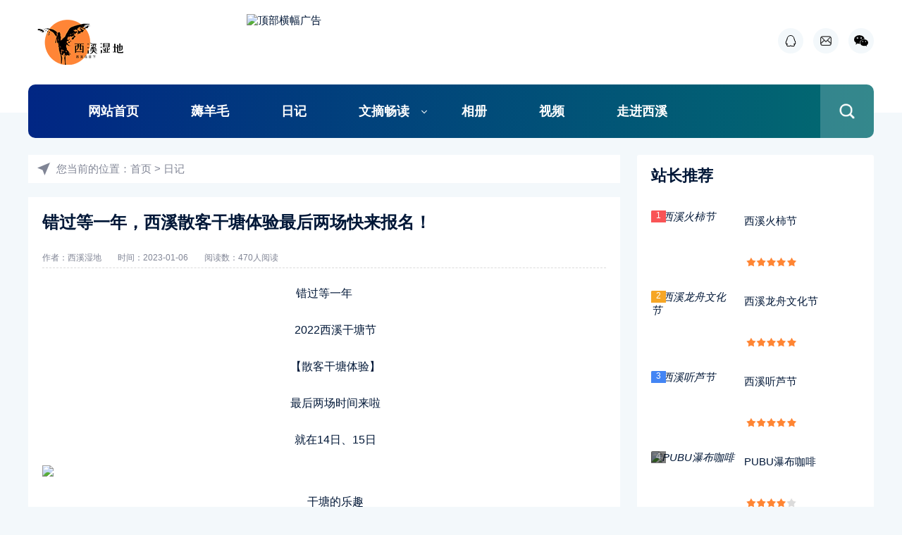

--- FILE ---
content_type: text/html
request_url: http://xixishidi.cn/blog/59.html
body_size: 7246
content:
<!doctype html>
<html>
<head>
<meta charset="utf-8">
<title>错过等一年，西溪散客干塘体验最后两场快来报名！_杭州西溪国家湿地公园</title>
<meta name="keywords" content="西溪,西溪湿地,干塘,活动" />
<meta name="description" content="错过等一年，西溪散客干塘体验最后两场快来报名！" />
<meta name="viewport" content="width=device-width, initial-scale=1.0">
<link href="https://xixishidi.cn/skin/html/css/base.css" rel="stylesheet">
<link href="https://xixishidi.cn/skin/html/css/m.css" rel="stylesheet">
<script src="https://xixishidi.cn/skin/html/js/jquery-3.6.0.min.js" ></script>
<script src="https://xixishidi.cn/skin/html/js/comm.js"></script>
<script type="text/javascript" src="https://xixishidi.cn/e/data/js/ajax.js"></script>
</head>
<body>
<header>
  <div class="box">
    <div class="logo"><a href="https://xixishidi.cn/"><img src="/skin/html/images/logo.png" alt="杭州西溪国家湿地公园"></a></div>
    <div class="ad_top"><a href="http://www.xixiwetland.com.cn/" target="_blank"><img src="/d/file/p/80078bfdeff2d4f0cfc3d039627ff792.jpg" alt="顶部横幅广告"></a></div>
    <div class="contact_icon">
      <ul>
        <li><a href="http://wpa.qq.com/msgrd?v=3&uin=379460664&site=qq&menu=yes"><i class="icon_qq"></i></a></li>
        <!--<li><a href="tel:18649130999" title="电话：18649130999"><i class="icon_tel"></i></a></li>-->
        <li><a href="http://mail.qq.com/cgi-bin/qm_share?t=qm_mailme&email=379460664@qq.com" target="_blank"><i class="icon_email"></i></a></li>
        <li><i class="icon_weixin"><img src="/skin/html/images/wx.png" alt="微信"></i></li>
      </ul>
    </div>
    <div class="clear"></div>
    <nav>
      <ul id="starlist">
        <li><a href="https://xixishidi.cn/">网站首页</a></li>
        <li><a href="https://xixishidi.cn/wool/">薅羊毛</a></li>
        <li><a href="https://xixishidi.cn/blog/">日记</a></li>
        <li class="menu"><a href="https://xixishidi.cn/abstract/">文摘畅读</a>
           <ul class="sub">    
              <li><a href="https://xixishidi.cn/abstract/touch/">世间感动</a></li>
              <li><a href="https://xixishidi.cn/abstract/encourage/">时尚资讯</a></li>
              <li><a href="https://xixishidi.cn/abstract/ambition/">十八而志</a></li>
           </ul><span></span></li>
        <li><a href="https://xixishidi.cn/photos/">相册</a></li>
        <li><a href="https://xixishidi.cn/videos/">视频</a></li>
        <li><a href="https://xixishidi.cn/resume/">走进西溪</a></li>
      </ul>
      <h2 id="mnavh"><span class="navicon"></span></h2>
      <div class="is-search"> <i></i> </div>
      <div class="search-page">
        <div class="search_box">
          <div class="go-left"></div>
          <div class="search">
            <form action="https://xixishidi.cn/e/search/index.php" method="post" name="searchform" id="searchform">
              <input name="keyboard" id="keyboard" class="input_text" value="请输入关键字词" style="color: rgb(153, 153, 153);" onfocus="if(value=='请输入关键字词'){this.style.color='#000';value=''}" onblur="if(value==''){this.style.color='#999';value='请输入关键字词'}" type="text">
              <input name="show" value="title" type="hidden">
              <input name="tempid" value="1" type="hidden">
              <select name="tbname">
                <option value="news">博客</option>
                <option value="photo">相册</option>
                <option value="movie">视频</option>
              </select>
              <input name="Submit" class="input_submit" value="搜索" type="submit">
            </form>
          </div>
        </div>
      </div>
      <!--search end--> 
    </nav>
  </div>
</header>
<div class="ph_margin"></div>
<div class="box">
  <div class="blogs_info_page">
    <div class="weizhi">您当前的位置：<a href="https://xixishidi.cn/">首页</a>&nbsp;>&nbsp;<a href="https://xixishidi.cn/blog/">日记</a></div>
    <article>
      <h1>错过等一年，西溪散客干塘体验最后两场快来报名！</h1>
      <div class="wz_info"> <span>作者：<a href="https://xixishidi.cn/e/action/ListInfo.php?ph=1&mid=1&tempid=2&writer=西溪湿地" target="_blank">西溪湿地</a>
</span><span>时间：2023-01-06</span> <span>阅读数：<script src=https://xixishidi.cn/e/public/ViewClick/?classid=1&id=59&addclick=1></script>人阅读</span></div>
      <div class="content">
<section powered-by="xiumi.us">
<section>
<div style="text-align: center;">错过等一年</div></section></section>
<section powered-by="xiumi.us">
<p style="text-align: center;">2022西溪干塘节</p>
<p style="text-align: center;">【散客干塘体验】</p>
<p style="text-align: center;">最后两场时间来啦</p>
<p style="text-align: center;">就在14日、15日</p></section>
<p powered-by="xiumi.us" style="text-align: center;"><img src="http://www.xixishidi.cn/d/file/p/ed2e8d7dd1b7e38d31a654dbf4ef3317.jpg" /></p>
<section powered-by="xiumi.us">
<p style="text-align: center;">干塘的乐趣</p>
<p style="text-align: center;">体验过的人都知道</p>
<p style="text-align: center;">瞧~</p>
<p style="text-align: center;">就连湿地的鸟儿们都感受着蹭塘儿的快乐</p></section>
<p powered-by="xiumi.us" style="text-align: center;"><img src="http://www.xixishidi.cn/d/file/p/407d4b85dae35c8744792cc328b0ca1d.png" /></p>
<section powered-by="xiumi.us">
<p style="text-align: center;">身穿下水服</p>
<p style="text-align: center;">手拿网兜和大桶</p>
<p style="text-align: center;">朝着鱼塘</p>
<p style="text-align: center;">一脚深一脚浅地向鱼塘里</p>
<p style="text-align: center;">冲冲冲</p>
<p style="text-align: center;">抓抓抓</p></section>
<p powered-by="xiumi.us" style="text-align: center;"><img src="http://www.xixishidi.cn/d/file/p/e75eba42d5adb5d34adbff9cd71ade30.jpg" /></p>
<section powered-by="xiumi.us">
<p style="text-align: center;">抱着自己抓获的鱼</p>
<p style="text-align: center;">向大家展（xu&agrave;n）示（y&agrave;o）</p>
<p style="text-align: center;">收获的快乐</p>
<p style="text-align: center;">感受野趣的生活</p>
<p style="text-align: center;">让你成为圈里最酷的仔</p></section>
<p powered-by="xiumi.us" style="text-align: center;">&nbsp;</p>
<section powered-by="xiumi.us">
<section>
<section powered-by="xiumi.us">
<section>
<section powered-by="xiumi.us">
<section powered-by="xiumi.us">
<section>
<section>
<section powered-by="xiumi.us">
<section powered-by="xiumi.us">
<section>
<section>
<section powered-by="xiumi.us">
<section>
<p style="text-align: center;"><strong>快来</strong></p>
<p style="text-align: center;"><strong>抓鱼啦</strong></p></section></section></section></section></section></section></section></section></section></section>
<section powered-by="xiumi.us">
<section>
<section powered-by="xiumi.us">
<section>
<div style="text-align: center;"><img src="http://www.xixishidi.cn/d/file/p/153c93cf0625493ebb87a4a982a9403f.png" /></div></section></section></section></section></section></section></section></section>
<section powered-by="xiumi.us">
<section>
<p style="text-align: center;"><strong>散客干塘体验</strong></p>
<p style="text-align: center;">￥128元</p></section>
<section>
<section powered-by="xiumi.us">
<p style="text-align: center;">&nbsp;</p>
<p style="text-align: center;"><strong>1成人下塘</strong></p>
<p style="text-align: center;">（景区提供下水服一套，捞鱼工具，5斤鱼左右）</p>
<p style="text-align: center;">1月体验时间</p>
<p style="text-align: center;">1月14日、15日</p>
<p style="text-align: center;">2023年1月1日-3月31日景区实行免门票政策</p>
<p style="text-align: center;">干塘随行人员请自行在西溪湿地公众号</p>
<p style="text-align: center;">预约西溪免费门票入园</p></section>
<p powered-by="xiumi.us" style="text-align: center;"><img src="http://www.xixishidi.cn/d/file/p/0597037bdfbda46d0bc734bdcdf759e8.jpg" /></p>
<section powered-by="xiumi.us">
<p style="text-align: center;">体验通道</p>
<p style="text-align: center;">使用&ldquo;支付宝、淘宝、飞猪旅行&rdquo;APP</p>
<p style="text-align: center;">扫一扫下方二维码</p>
<p style="text-align: center;">即可购票</p>
<p style="text-align: center;"><img src="http://www.xixishidi.cn/d/file/p/7b0528907a93205181c9f6cb999ffb20.png" /></p></section></section></section>
<section powered-by="xiumi.us">
<p style="text-align: center;">快来报名体验吧</p>
<p style="text-align: center;">&nbsp;</p></section>
<section powered-by="xiumi.us">
<section>
<p style="text-align: center;"><strong>&nbsp;西溪鱼市&nbsp;</strong></p></section>
<section>
<div style="text-align: center;">&nbsp;</div></section></section>
<section powered-by="xiumi.us">
<p style="text-align: center;">河渚街口开设的<strong>西溪鱼市</strong></p>
<p style="text-align: center;">进入倒计时啦</p>
<p style="text-align: center;">本周末及下个周末</p>
<p style="text-align: center;">（1月7、8、14、15日）</p>
<p style="text-align: center;">来西溪还能逛一逛</p>
<p style="text-align: center;">西溪鱼市哦</p>
<p style="text-align: center;">快来把活蹦乱跳的西溪河鲜</p>
<p style="text-align: center;">带回家吧</p></section>
<p powered-by="xiumi.us" style="text-align: center;"><img src="http://www.xixishidi.cn/d/file/p/b7b98c3f814f3601ae192f0f33f2f8d5.png" /></p>
<section powered-by="xiumi.us">
<p style="text-align: center;">注意咯</p>
<p style="text-align: center;">西溪鱼市</p>
<p style="text-align: center;">干塘节期间周末11：00起售</p>
<p style="text-align: center;">售完为止</p></section>      </div>
      <div class="diggit"> <a href="JavaScript:makeRequest('https://xixishidi.cn/e/public/digg/?classid=1&id=59&dotop=1&doajax=1&ajaxarea=diggnum','EchoReturnedText','GET','');">很赞哦！ (<b id="diggnum"><script type="text/javascript" src="https://xixishidi.cn/e/public/ViewClick/?classid=1&id=59&down=5"></script></b>)</a> </div>
      <div class="share"><span>分享到：</span>
        <div class="bdsharebuttonbox bdshare-button-style0-16" data-bd-bind="1620626498424"> <a title="分享到QQ好友" href="#" class="bds_sqq" data-cmd="sqq"></a> <a title="分享到微信" href="#" class="bds_weixin" data-cmd="weixin"></a> <a title="分享到QQ空间" href="#" class="bds_qzone" data-cmd="qzone"></a> <a title="分享到新浪微博" href="#" class="bds_tsina" data-cmd="tsina"></a> <a href="#" class="bds_more" data-cmd="more"></a> </div>
<script>window._bd_share_config={"common":{"bdSnsKey":{"tsina":""},"bdText":"","bdMini":"2","bdMiniList":["qzone","tsina","weixin","tqq","tieba","douban"],"bdPic":"","bdStyle":"0","bdSize":"16"},"share":{}};with(document)0[(getElementsByTagName('head')[0]||body).appendChild(createElement('script')).src='https://xixishidi.cn/static/api/js/share.js?v=89860593.js?cdnversion='+~(-new Date()/36e5)];</script>       
</div>
      <div class="wz_zhuanzai">
        <p>本站所有文章、数据、图片均来自互联网,一切版权均归源网站或源作者所有。</p>
        <p>如果侵犯了你的权益请来信告知我们删除。邮箱：<a href="http://mail.qq.com/cgi-bin/qm_share?t=qm_mailme&amp;email=dacesmiling@qq.com" target="_blank">379460664@qq.com</a></p>
      </div>
      <div class="tags">标签：<a href="https://xixishidi.cn/e/tags/?tagname=%E8%A5%BF%E6%BA%AA" target="_blank">西溪</a> &nbsp; <a href="https://xixishidi.cn/e/tags/?tagname=%E8%A5%BF%E6%BA%AA%E6%B9%BF%E5%9C%B0" target="_blank">西溪湿地</a> &nbsp; <a href="https://xixishidi.cn/e/tags/?tagname=%E5%B9%B2%E5%A1%98" target="_blank">干塘</a> &nbsp; <a href="https://xixishidi.cn/e/tags/?tagname=%E6%B4%BB%E5%8A%A8" target="_blank">活动</a></div>
      <div class="info-pre-next">
        <p>上一篇:<a href="https://xixishidi.cn/blog/58.html">今日小寒｜月初寒尚小，西溪遇暖意</a>
</p>
      <p>下一篇:<a href="http://xixishidi.cn/blog/62.html">这个冬日来西溪感受《诗经·蒹葭》的诗意生活</a>
 
</p>
      </div>
    </article>
    <div class="designer">
      <section><i><img src="/skin/html/images/tx.png" alt="微信"></i>
        <h3>西溪湿地</h3>
        <p>当你还撑不起你的梦想时，就要去奋斗。如果缘分安排我们相遇，请不要让她擦肩而过。我们一起奋斗！</p>
      </section>
      <span><img src="/skin/html/images/wx.png" alt="微信"></span></div>
<div class="ad"><a href="https://www.aliyun.com/minisite/goods?userCode=l1qstn8f"><img src="/skin/html/images/ad3.jpg" alt="阿里云"></a></div>
    <div class="wz_love">
      <h2 class="h_title">猜你喜欢</h2>
      <ul>
        <li><a href="https://xixishidi.cn/blog/104.html" target="_blank"> <i><img src="/d/file/p/911f1d8dc73dd08a956131d54832fb74.jpg" alt="西湖景区开启春季旅游旺季，本周末停车收费有变化！绿色出行攻略请收好"></i>
          <h2>西湖景区开启春季旅游旺季，本周末停车收费有变化！绿色出行攻略请收好</h2>
          <span>2023-03-15</span> </a></li>
        <li><a href="https://xixishidi.cn/blog/241.html" target="_blank"> <i><img src="/d/file/p/464de9537fcf37c9bcc5b19f22808dcd.png" alt="西湖龙井茶要怎么保存，你知道吗？"></i>
          <h2>西湖龙井茶要怎么保存，你知道吗？</h2>
          <span>2024-04-02</span> </a></li>
        <li><a href="https://xixishidi.cn/abstract/encourage/300.html" target="_blank"> <i><img src="/d/file/p/eff0e4c2275010f1c80eb111b9ab7a5a.gif" alt="马思纯、欧阳娜娜手把手教你玩转运动风"></i>
          <h2>马思纯、欧阳娜娜手把手教你玩转运动风</h2>
          <span>2024-08-05</span> </a></li>
        <li><a href="https://xixishidi.cn/blog/257.html" target="_blank"> <i><img src="/d/file/p/36d0d523a7a320dbdb364489de95b2e9.png" alt="西湖边500多岁的最美古树迎来赏花期！花期不长，这几个赏花点别错过！"></i>
          <h2>西湖边500多岁的最美古树迎来赏花期！花期不长，这几个赏花点别错过！</h2>
          <span>2024-04-16</span> </a></li>
        <li><a href="https://xixishidi.cn/abstract/encourage/450.html" target="_blank"> <i><img src="/d/file/p/67fd822fb03e8d353f54a12601f75cd3.gif" alt="美上热搜的蓝色系穿搭，好适合夏天！"></i>
          <h2>美上热搜的蓝色系穿搭，好适合夏天！</h2>
          <span>2025-07-14</span> </a></li>
        <li><a href="https://xixishidi.cn/blog/356.html" target="_blank"> <i><img src="/d/file/p/5249ae3c4d1de2cf19f6dfa15ecbec7e.png" alt="都在等! 西湖边“绝美”风景，只在这一刻"></i>
          <h2>都在等! 西湖边“绝美”风景，只在这一刻</h2>
          <span>2024-11-21</span> </a></li>
      </ul>
    </div>
<!-- 评论 开始 -->
<div class="pinglun">
<div class="pl-520am" data-id="59" data-classid="1" data-showhot="0"></div>
<script type="text/javascript" src="https://xixishidi.cn/e/extend/lgyPl/api.js"></script>
</div>
<!-- 评论 结束 -->
  </div>
  <aside class="rbox">
    <div class="isgood_news">
      <h2 class="h_title">站长推荐</h2>
      <ul>
        <li><a href="https://xixishidi.cn/blog/481.html" title="西溪火柿节" target="_blank"> <i><img src="/d/file/p/f36d64657e021366b8ef06e3964b22d9.jpg" alt="西溪火柿节"></i><em>1</em>
          <p>西溪火柿节</p>
          <span class="star5"></span> </a></li>
        <li><a href="https://xixishidi.cn/blog/474.html" title="西溪龙舟文化节" target="_blank"> <i><img src="/d/file/p/3915fceaefe17f319c112b77ac2ade21.jpg" alt="西溪龙舟文化节"></i><em>2</em>
          <p>西溪龙舟文化节</p>
          <span class="star5"></span> </a></li>
        <li><a href="https://xixishidi.cn/blog/482.html" title="西溪听芦节" target="_blank"> <i><img src="/d/file/p/aa1ec0e3c60c5684d8bf6b72225111b7.jpg" alt="西溪听芦节"></i><em>3</em>
          <p>西溪听芦节</p>
          <span class="star5"></span> </a></li>
        <li><a href="https://xixishidi.cn/blog/486.html" title="PUBU瀑布咖啡" target="_blank"> <i><img src="/d/file/p/b17b848f2246bad21b1909e0d7e7bf84.png" alt="PUBU瀑布咖啡"></i><em>4</em>
          <p>PUBU瀑布咖啡</p>
          <span class="star4"></span> </a></li>
        <li><a href="http://xixishidi.cn/blog/62.html" title="这个冬日来西溪感受《诗经·蒹葭》的诗意生活" target="_blank"> <i><img src="/d/file/p/b3d156456b1b6ef54acc85057f90a57c.jpg" alt="这个冬日来西溪感受《诗经·蒹葭》的诗意生活"></i><em>5</em>
          <p>这个冬日来西溪感受《诗经·蒹葭》的诗意生活</p>
          <span class="star4"></span> </a></li>
        <li><a href="https://xixishidi.cn/blog/117.html" title="水韵西溪" target="_blank"> <i><img src="/d/file/p/5399cf06139655fae01f0904da32ecca.jpg" alt="水韵西溪"></i><em>6</em>
          <p>水韵西溪</p>
          <span class="star3"></span> </a></li>
      </ul>
    </div>
<div class="ad_r"><a href="/blog/474.html"><img src="/d/file/p/0048f6b83c886a0deac065bf9bfab9ce.jpg" alt="《初见》个人博客模板"></a></div>
    <div class="hot_news">
      <h2 class="h_title">人气点击</h2>
      <ol start="1">
        <li><a href="https://xixishidi.cn/blog/474.html" title="西溪龙舟文化节" target="_blank">
          <p>西溪龙舟文化节</p>
          </a><span>4571</span></li>
        <li><a href="https://xixishidi.cn/blog/481.html" title="西溪火柿节" target="_blank">
          <p>西溪火柿节</p>
          </a><span>4359</span></li>
        <li><a href="https://xixishidi.cn/blog/482.html" title="西溪听芦节" target="_blank">
          <p>西溪听芦节</p>
          </a><span>3860</span></li>
        <li><a href="https://xixishidi.cn/blog/486.html" title="PUBU瀑布咖啡" target="_blank">
          <p>PUBU瀑布咖啡</p>
          </a><span>3468</span></li>
        <li><a href="https://xixishidi.cn/blog/93.html" title="一杯真正西湖龙井茶的修养" target="_blank">
          <p>一杯真正西湖龙井茶的修养</p>
          </a><span>3294</span></li>
        <li><a href="https://xixishidi.cn/blog/82.html" title="西湖残荷进入收割季" target="_blank">
          <p>西湖残荷进入收割季</p>
          </a><span>2031</span></li>
        <li><a href="https://xixishidi.cn/blog/79.html" title="一方和谐共享的绿色空间" target="_blank">
          <p>一方和谐共享的绿色空间</p>
          </a><span>1968</span></li>
        <li><a href="https://xixishidi.cn/blog/101.html" title="西湖环线本周六开通！首次连通南北线热门景点" target="_blank">
          <p>西湖环线本周六开通！首次连通南北线热门景点</p>
          </a><span>1903</span></li>
        <li><a href="https://xixishidi.cn/blog/64.html" title="心无尘嚣，从容日常" target="_blank">
          <p>心无尘嚣，从容日常</p>
          </a><span>1784</span></li>
        <li><a href="http://xixishidi.cn/blog/57.html" title="西溪湿地免门票3个月" target="_blank">
          <p>西溪湿地免门票3个月</p>
          </a><span>1578</span></li>
      </ol>
    </div>
   <div class="ad_r"><a href="/blog/482.html"><img src="/d/file/p/01e9dc70c159c81fe23bd3b2d80f445d.jpg" alt="个人博客模板"></a></div>
       <div class="tagsclous">
      <h2 class="h_title">标签云</h2>
      <ul>
        <a href="https://xixishidi.cn/e/tags/?tagname=%E6%97%A7%E5%B7%B7%E6%96%B0%E7%94%9F" target="_blank">旧巷新生</a> <a href="https://xixishidi.cn/e/tags/?tagname=%E6%AF%9B%E8%A1%A3" target="_blank">毛衣</a> <a href="https://xixishidi.cn/e/tags/?tagname=%E6%B8%A9%E6%9F%94" target="_blank">温柔</a> <a href="https://xixishidi.cn/e/tags/?tagname=%E8%87%AA%E7%84%B6" target="_blank">自然</a> <a href="https://xixishidi.cn/e/tags/?tagname=%E8%A5%BF%E6%B9%96%E6%B8%B8%E8%88%B9" target="_blank">西湖游船</a> <a href="https://xixishidi.cn/e/tags/?tagname=%E5%A4%8F%E5%A1%94" target="_blank">夏塔</a> <a href="https://xixishidi.cn/e/tags/?tagname=%E8%B5%B5%E4%B8%8E%E7%AD%B9" target="_blank">赵与筹</a> <a href="https://xixishidi.cn/e/tags/?tagname=%E8%8B%97%E6%9C%8D" target="_blank">苗服</a> <a href="https://xixishidi.cn/e/tags/?tagname=%E6%A3%AE%E6%9E%97" target="_blank">森林</a> <a href="https://xixishidi.cn/e/tags/?tagname=%E5%B0%8F%E7%B1%B3su7" target="_blank">小米su7</a> <a href="https://xixishidi.cn/e/tags/?tagname=%E6%9D%8E%E4%BF%AE%E7%BC%98" target="_blank">李修缘</a> <a href="https://xixishidi.cn/e/tags/?tagname=%E6%9A%B4%E8%B5%B0" target="_blank">暴走</a> <a href="https://xixishidi.cn/e/tags/?tagname=%E5%8E%BB%E6%9C%89%E9%A3%8E%E7%9A%84%E5%9C%B0%E6%96%B9" target="_blank">去有风的地方</a> <a href="https://xixishidi.cn/e/tags/?tagname=%E6%99%AE%E6%8B%89%E6%A1%91" target="_blank">普拉桑</a> <a href="https://xixishidi.cn/e/tags/?tagname=123" target="_blank">123</a>      </ul>
    </div>
       <div class="emial_box">
      <p>您可以通过以下方式联系我们</p>
      <p>（<b>提议</b>、<b>投诉</b>、<b>合作</b>推荐此方式）</p>
      <p>发送邮件Email到</p>
      <p><a href="http://mail.qq.com/cgi-bin/qm_share?t=qm_mailme&email=476847113@qq.com" target="_blank">379460664@qq.com</a></p>
    </div>
  </aside>
  <div class="clear"></div>
</div>
<footer>
  <div class="box">
    <ul class="footer_nav">
      <li><a href="https://xixishidi.cn/sitemap.xml" target="_blank">网站地图</a></li>
      <li><a href="https://xixishidi.cn/all/" target="_blank">所有文章</a></li>
      <li><a href="https://xixishidi.cn/tags/" target="_blank">标签合集</a></li>
      <li><a href="/" target="_blank">访问统计</a></li>
    </ul>
    <div class="guanzhu_img">
       <i><img src="/skin/html/images/wx.png" alt="微信">微信号</i> 
       <i><img src="/skin/html/images/wxgzh.jpg" alt="微信公众号">微信公众号</i>
    </div>
    <div class="copyright">
     <!--     <p>西溪湿地 版权所有 </p>-->
      <p>Copyright © <a href="http:s//www.xixishidi.com" target="_blank">www.xixishidi.com</a> All Rights Reserved.</p>
      <p>备案号：<a href="https://beian.miit.gov.cn/" target="_blank">浙ICP备17012525号</a>
    </div>
  </div>
</footer>
<a href="#" title="返回顶部" class="icon-top"></a>
<script>
var _hmt = _hmt || [];
(function() {
  var hm = document.createElement("script");
  hm.src = "https://hm.baidu.com/hm.js?3174157a1b89804c0fcb2fde3954329b";
  var s = document.getElementsByTagName("script")[0]; 
  s.parentNode.insertBefore(hm, s);
})();
</script>

</body>
</html>


--- FILE ---
content_type: text/html; charset=utf-8
request_url: https://xixishidi.cn/e/public/ViewClick/?classid=1&id=59&addclick=1
body_size: -41
content:
document.write('470');

--- FILE ---
content_type: text/html; charset=utf-8
request_url: https://xixishidi.cn/e/public/ViewClick/?classid=1&id=59&down=5
body_size: -43
content:
document.write('7');

--- FILE ---
content_type: text/css
request_url: https://xixishidi.cn/skin/html/css/base.css
body_size: 9132
content:
@charset "utf-8";
/* CSS Document 
design by www.qingqingblog.com
*/
* { margin: 0; padding: 0 }
body { font: 15px "Microsoft YaHei", Arial, Helvetica, sans-serif; background: #f3f8fb; color: #001737; }
img { border: 0; display: block }
ul, li { list-style: none; }
a { text-decoration: none; color: #001737; }
a:hover { color: #012684; text-decoration: none; }
.clear { clear: both; width: 100%; overflow: hidden; }
.box { width: 1200px; margin: auto; }
/*header*/
header { padding-top: 20px; position: relative; height: 140px; background: #fff; margin-bottom: 60px; }
.logo { float: left }
.ad_top { float: left; margin-left: 100px; width: 550px; height: 80px; overflow: hidden }
.ad_top img { width: 100%; }
/*contact_icon*/
.contact_icon { float: right; margin: 20px 0 0 0; }
.contact_icon ul li { display: inline-block; }
.contact_icon ul li i { width: 36px; height: 36px; border-radius: 100%; display: block; transition: .3s; margin-left: 10px; }
.icon_qq { background: url(../images/icon_qq.png) no-repeat center #f3f8fb }
.icon_tel { background: url(../images/icon_tel.png) no-repeat center #f3f8fb }
.icon_email { background: url(../images/icon_email.png) no-repeat center #f3f8fb }
.icon_weixin { background: url(../images/icon_weixin.png) no-repeat center #f3f8fb; position: relative; cursor: pointer }
.contact_icon ul li i img { position: absolute; top: 36px; right: -54px; display: none; box-shadow: 0px 9px 24px rgb(0 0 0 / 5%); }
.icon_weixin:hover img { display: block; z-index: 9 }
.icon_qq:hover { background: url(../images/icon_qq_b.png) no-repeat center #012684 }
.icon_tel:hover { background: url(../images/icon_tel_b.png) no-repeat center #012684 }
.icon_email:hover { background: url(../images/icon_email_b.png) no-repeat center #012684 }
.icon_weixin:hover { background: url(../images/icon_weixin_b.png) no-repeat center #012684; }
/*nav*/
nav {line-height: 76px;height: 76px;padding-left: 50px;border-radius: 10px;margin-top: 20px;position: relative;background: #012684;background: linear-gradient(90deg, #012684 0%, #026b70 100%)}
#starlist li { position: relative; display: inline-block; font-size: 18px; text-align: center; font-weight: bold; }
#starlist li a { display: block; color: #fff; padding: 0 35px; }
#starlist li:hover a, #starlist ul.sub li a:hover { text-decoration: none }
#starlist ul.sub { position: absolute; border-radius: 0 0 10px 10px; overflow: hidden; left: 0; top: 60px; z-index: 9; width: 130%; line-height: 50px; opacity: 0; transition: all .5s; box-shadow: 0px 5px 9px 1px rgba(144, 161, 180, 0.2); }
#starlist ul.sub li { width: 100%; background: #001737; float: left; font-size: 15px; transition: all .5s }
#starlist ul.sub li a { padding: 0; display: none; width: 100%; color: #f8f8f8; border-bottom: 1px #10264a solid; }
#starlist ul.sub li:last-child a { border: none }
#starlist li:hover ul.sub { opacity: 1; top: 76px; }
#starlist li:hover ul.sub li a { display: block; }
#starlist ul.sub li:hover { padding-left: 5px; }
#starlist li:hover ul.sub:after, #starlist ul.sub li:after, #starlist ul.sub li a:after { display: none; }
.menu:after { content: ""; position: absolute; right: 10px; top: 46%; background: url(../images/jt.png) no-repeat; width: 8px; height: 8px; background-size: 8px; transition: all .5s ease; }
.menu:hover:after { transform: rotate(180deg) }
#mnavh { display: none; width: 40px; height: 40px; text-align: center; }
.navicon { display: block; position: relative; width: 27px; height: 2px; background-color: #012684; margin-top: 20px; float: left; }
.navicon:before, .navicon:after { content: ''; display: block; width: 27px; height: 2px; position: absolute; background: #012684; -webkit-transition-property: margin, -webkit-transform; transition-property: margin, -webkit-transform; transition-property: margin, transform; transition-property: margin, transform, -webkit-transform; -webkit-transition-duration: 300ms; transition-duration: 300ms; }
.navicon:before { margin-top: -8px; }
.navicon:after { margin-top: 8px; }
.open .navicon { background: none }
.open .navicon:before { margin-top: 0; -webkit-transform: rotate(45deg); transform: rotate(45deg); }
.open .navicon:after { margin-top: 0; -webkit-transform: rotate(-45deg); transform: rotate(-45deg); }
.open .navicon:before, .open .navicon:after { content: ''; display: block; width: 28px; height: 2px; position: absolute; background: #727171; }
/*search*/
.search { position: relative; overflow: hidden; }
.search input.input_submit { border: 0; color: #fff; outline: none; position: absolute; top: 0; right: 0; display: block; font-size: 15px; height: 36px; background: #001737; line-height: 36px; cursor: pointer; }
.search input.input_text { border: 0; line-height: 36px; height: 36px; font-size: 14px; outline: none; text-indent: 1em; }
.is-search { position: absolute; right: 0; top: 0; background: url(../images/white_bg.png); cursor: pointer }
.is-search i { display: block; width: 76px; height: 76px; background: url(../images/search.png) no-repeat center; background-size: 24px; }
.search-page { width: 100%; left: 0; background: #ebf0fa; position: absolute; top: 80px; z-index: 8; display: none; border-radius: 5px; }
.search_box { padding: 20px; }
.search-page .search { clear: both; width: 60%; margin: auto; border-radius: 0 5px 5px 0; }
.search-page .search input.input_text { width: 80%; float: left; z-index: 9; }
.search-page .search input.input_submit { width: 20%; }
.search select { border: none; height: 36px; right: 20%; outline: none; z-index: 9; position: absolute; background: #fff; }
.search-page .go-left { background: url(../images/prev_close.png) no-repeat left center; width: 32px; height: 32px; background-size: 32px; position: absolute; right: 20px; top: 10px; }
/*banner*/
.banner img { width: 100%; transition: all .5s }
.banner li { float: left; width: 33.333%; font-size: 18px; }
.banner li a { position: relative; display: block; border-radius: 5px; margin: 0 10px; overflow: hidden }
.banner li a:after { position: absolute; content: ''; width: 100%; height: 100%; left: 0; top: 0; border-radius: 5px; background: linear-gradient( 180deg, rgba(0, 0, 0, 0) 0%, rgba(0, 0, 0, 0) 44.79%, rgba(0, 0, 0, 0.35) 63.54%, #000000 100%); }
.banner li section { position: absolute; width: 100%; left: 0; bottom: 0; color: #fff; z-index: 9; text-align: left; padding: 20px 0 }
.banner li section p { padding: 0 20px 0 30px; margin: 20px 0 0 20px; background: url(../images/fire.png) no-repeat left top; line-height: 26px; overflow: hidden; white-space: nowrap; text-overflow: ellipsis; }
.banner li section span { margin: 0 20px; padding: 5px 10px; background: #FF3A3A; color: #fff; border-radius: 3px; font-size: 14px; line-height: 26px; }
.banner li:nth-child(n) section span { background: #ff9900; }
.banner li:nth-child(2n) section span { background: #FF3A3A; }
.banner li:nth-child(3n) section span { background: #6360ff; }
.banner li section p:hover { opacity: .8 }
.banner li:hover img { transform: scale(1.1) }
/*featured_news*/
.featured_news { margin-top: 40px; width: 70%; float: left }
.featured_nav { margin-bottom: 30px; overflow: hidden; }
.featured_nav h2 { float: left; }
h2.h_title { line-height: 50px; font-size: 22px; }
.featured_nav #tab { border-radius: 120px; padding: 0px 35px; float: right; background: #fff; line-height: 50px }
.featured_nav #tab li { display: inline-block }
.featured_nav #tab li a { display: block; margin: 0 20px; padding: 0 10px; position: relative; }
.featured_nav #tab li a:after { content: ""; position: absolute; width: 0; height: 0; background: #fff; left: 0; bottom: 0; transition: all .5s }
.featured_nav #tab li a:hover, .featured_nav #tab .tab-current a { color: #012684; }
.featured_nav #tab li a:hover:after, .featured_nav #tab .tab-current a:after { width: 100%; height: 3px; background: #012684 }
.featured_news #tab-content section { display: none; }
.featured_news #tab-content section:nth-child(1) { display: block }
/*f_news_pic*/
.f_news_pic { width: 42%; height: 420px; float: left; overflow: hidden; position: relative; border-radius: 5px; }
.f_news_pic:after { background: linear-gradient( 180deg, rgba(0, 0, 0, 0) 0%, rgba(0, 0, 0, 0) 44.79%, rgba(0, 0, 0, 0.35) 63.54%, #000000 100%); position: absolute; content: ''; width: 100%; height: 100%; left: 0; top: 0; border-radius: 5px; }
.f_news_pic_box { position: absolute; bottom: 0; left: 0; width: 100%; padding: 20px 0 40px; z-index: 9; }
.f_news_pic i img { height: 100%; transition: .5s; }
.f_news_pic:hover i img { transform: scale(1.05) }
a.f_news_tag { background: #FF3A3A; color: #fff; border-radius: 3px; text-align: center; display: inline-block; height: 26px; padding: 0 12px; line-height: 26px; margin-left: 20px; }
.f_news_title { font-size: 24px; font-weight: 600; line-height: 34px; margin: 20px; }
.f_news_title a { color: #fff; overflow: hidden; text-overflow: ellipsis; -webkit-box-orient: vertical; display: -webkit-box; -webkit-line-clamp: 2; }
.f_news_title a:hover { opacity: .8 }
.f_news_info { margin-left: 20px; color: #fff; }
.f_news_info span { margin-right: 20px; padding-left: 30px }
.f_news_info span:nth-child(1) { background: url(../images/time.png) no-repeat left center; background-size: 24px; }
.f_news_info span:nth-child(2) { background: url(../images/view.png) no-repeat left center }
.f_news_list { float: right; width: 55%; overflow: hidden; }
.f_news_list li { background: #FFF; margin-bottom: 15px; border-radius: 3px; padding: 15px 15px; overflow: hidden; }
.f_news_list li i { width: 133px; height: 100px; overflow: hidden; display: block; float: left; margin-right: 15px; border-radius: 3px; }
.f_news_list li i img { height: 100%; min-width: 100%; transition: .5s; }
.f_news_list li:hover img { transform: scale(1.1) }
.f_news_list li p { margin: 10px 0; font-size: 16px; overflow: hidden; text-overflow: ellipsis; -webkit-box-orient: vertical; display: -webkit-box; -webkit-line-clamp: 2; }
.f_news_list li span { font-size: 13px; color: #999; }
.featured_news #tab-content section:nth-child(2) a.f_news_tag { background: #03c63a; }
.featured_news #tab-content section:nth-child(3) a.f_news_tag { background: #1298fc; }
/*mycard*/
.mycard { float: right; width: 28%; margin-top: 40px; height: 500px; background: #fff; border-radius: 3px; position: relative }
.mycard section { margin: 20px; }
.mycard .ewm { position: absolute; right: 20px; top: 30px; border: #f3f2f2 1px solid; }
.mycard .ewm img { width: 70px; }
.mycard i { display: block; margin: 20px 0; height: 200px; border-radius: 3px; overflow: hidden }
.mycard i img { width: 100% }
.mycard ul li { font-size: 13px; line-height: 24px }
.mycard ul li span { text-transform: uppercase; color: #b29f7d; width: 50px; display: block; float: left }
.mycard_title { color: #b29f7d; font-size: 18px; font-weight: bold; letter-spacing: 0.3em; margin-bottom: 20px; }
.mycard_title_en { color: #55603d; text-transform: uppercase; font-style: italic; font-weight: bold; font-size: 32px; letter-spacing: .2em; }
/*featured_pics*/
.featured_pics { width: 100%; margin: 30px 0 }
.featured_pics ul { background: #fff; overflow: hidden; padding: 20px; }
.featured_pics ul li { float: left; width: 20%; overflow: hidden }
.featured_pics ul li a { margin: 10px; display: block; position: relative; text-overflow: ellipsis; white-space: nowrap; }
.featured_pics ul li i { display: block; border-radius: 3px; overflow: hidden; height: 160px; }
.featured_pics ul li i:after { position: absolute; left: 0; top: 0; width: 100%; height: 100%; content: ''; background: linear-gradient( 0deg, rgba(255, 255, 255, 0.3), rgba(255, 255, 255, 0.3)); opacity: 1; transition: .5s }
.featured_pics ul li i img { width: 100%; min-height: 100%; }
.featured_pics ul li section { color: #fff; position: absolute; bottom: 37%; left: 15%; width: 70%; }
.featured_pics ul li p { line-height: 30px; text-overflow: ellipsis; white-space: nowrap; position: relative; overflow: hidden; text-align: center; background: rgba(0, 23, 55, .8); border-radius: 100px; padding: 0px 29px; font-size: 14px; }
.featured_pics ul li span { position: absolute; right: 0px; bottom: 5px; background: #FF3A3A; width: 30px; height: 30px; text-align: center; line-height: 30px; border-radius: 50%; color: #fff; font-weight: bold; }
.featured_pics ul li:nth-child(1) span { background: #6360ff; }
.featured_pics ul li:nth-child(2) span { background: #ff3a3a; }
.featured_pics ul li:nth-child(3) span { background: #03c63a; }
.featured_pics ul li:nth-child(4) span { background: #ff9900; }
.featured_pics ul li:hover i:after { opacity: 0 }
/*blogs*/
.blogs { width: 70%; float: left }
.blogs ul { margin-top: 20px }
.blogs_list { overflow: hidden; position: relative; transition: all .8s; padding: 20px; background: #fff; margin-bottom: 20px }
.blogs_list i { display: block; width: 210px; height: 158px; background: #ccc; overflow: hidden; float: left; margin-right: 20px; border-radius: 3px; }
.blogs_list i img { width: 100%; min-height: 100%; transition: all .6s; }
.blogs_list h2 { overflow: hidden; white-space: nowrap; text-overflow: ellipsis; margin: 10px 0; line-height: 28px; font-size: 20px; }
.blogs_list p { color: #808595; font-size: 14px; line-height: 24px; word-break: break-all; overflow: hidden; text-overflow: ellipsis; -webkit-box-orient: vertical; display: -webkit-box; -webkit-line-clamp: 2; }
.blogs_list:hover { box-shadow: 0px 12px 8px -12px #c0bebe; }
.blogs_list h2:hover { color: #012684; }
.blogs_list img:hover { transform: scale(1.1); }
.blogs_base { color: #999; font-size: 14px; margin: 30px 0 0 0; line-height: 24px; }
.blogs_base a { color: #999; }
.blogs_base span { margin-right: 20px; padding-left: 24px; line-height: 24px; display: block; float: left; }
span.blogs_time { background: url(../images/icon_time.png) no-repeat left center; background-size: 20px; }
span.blogs_onclick { background: url(../images/icon_fire.png) no-repeat left center; background-size: 20px; }
a.read_more {background: #012684;color: #fff;font-size: 14px;font-weight: 600;text-align: center;padding: 8px 20px;border-radius: 4px;width: 80px;float: right;}
.icon_more { float: right; background: url(../images/icon_more.png) no-repeat left center; background-size: 20px; text-align: center; margin-top: 8px; font-size: 14px; padding-left: 30px; font-weight: normal; }
.icon_more a { color: #808595; }
.icon_more a:hover { color: #012684; }
.rbox { float: right; width: 28%; }
/*isgood_news*/
.isgood_news { border-radius: 3px; background: #fff; padding: 5px 20px 0; overflow: hidden; }
.isgood_news li { position: relative; margin: 24px 0; overflow: hidden; }
.isgood_news li i { width: 120px; height: 90px; display: inline-block; overflow: hidden; float: left; margin-right: 12px; border-radius: 2px; }
.isgood_news li i img { width: 100%; min-height: 100%; transition: .5s; float: left; }
.isgood_news li em { position: absolute; top: 0; left: 0; height: 17px; width: 21px; color: #ccc; font-size: 12px; font-style: normal; text-align: center; background: rgba(0,0,0,.5); border-radius: 2px 0 0; z-index: 99; }
.isgood_news li:nth-child(1) em, .isgood_news li:nth-child(2) em, .isgood_news li:nth-child(3) em { color: #fff; }
.isgood_news li:nth-child(1) em { background: #f95456 }
.isgood_news li:nth-child(2) em { background: #f6a625; }
.isgood_news li:nth-child(3) em { background: #4385f4 }
.isgood_news li p { font-weight: normal; line-height: 20px; word-break: break-all; overflow: hidden; text-overflow: ellipsis; -webkit-box-orient: vertical; display: -webkit-box; -webkit-line-clamp: 2; margin-top: 5px; }
.isgood_news li span { width: 71px; height: 13px; position: absolute; display: block; left: 135px; bottom: 10px; }
.star5 { background: url(../images/star5.png) no-repeat }
.star4 { background: url(../images/star4.png) no-repeat }
.star3 { background: url(../images/star3.png) no-repeat }
.star2 { background: url(../images/star2.png) no-repeat }
.star1 { background: url(../images/star1.png) no-repeat }
.isgood_news li:hover img { transform: scale(1.1); }
.isgood_news li:hover p { color: #012684; }
/*hot_news*/
.hot_news { border-radius: 3px; background: #fff; padding: 5px 20px 0; margin: 20px 0; overflow: hidden; position: relative }
.hot_news ol { overflow: hidden; padding: 10px 0 20px 25px; }
.hot_news li { line-height: 36px; list-style-type: inherit; padding-left: 10px; }
.hot_news p { overflow: hidden; white-space: nowrap; text-overflow: ellipsis; width: 80%; float: left; }
.hot_news li span { float: right; width: 20%; text-align: center; color: #808595; font-size: 12px; }
.hot_news section { background-color: #fff; line-height: 42px; box-shadow: 0px 9px 24px rgb(0 0 0 / 5%); margin: 10px 0; border-radius: 10px; }
.hot_news ol:before { content: ""; background: url(../images/icon_fire.png) no-repeat; background-size: 20px; width: 20px; height: 20px; position: absolute; right: 40px; top: 22px; }
.hot_news li:nth-child(1) span { color: #f33; font-weight: bold; }
.hot_news li:nth-child(2) span, .hot_news li:nth-child(3) span { color: #f80; font-weight: bold; }
.ad_r { margin: 20px 0; overflow: hidden; border-radius: 3px; background: #fff; padding: 20px; }
.ad_r img { width: 100% }
/*tagsclous*/
.tagsclous { border-radius: 3px; background: #fff; padding: 5px 20px 0; margin: 20px 0; overflow: hidden; }
.tagsclous ul { padding: 10px 0 20px 0; overflow: hidden; position: relative; }
.tagsclous a { display: inline-block; float: left; line-height: 34px; text-align: center; position: relative; color: #2c3e50; margin: 4px 5px; padding: 0 14px; border-radius: 3px; transition: .2s }
.tagsclous a:nth-child(8n-7) { background: #def6ff }
.tagsclous a:nth-child(8n-6) { background: #f2fbf2 }
.tagsclous a:nth-child(8n-5) { background: #f8f3fe }
.tagsclous a:nth-child(8n-4) { background: #fff7f0 }
.tagsclous a:nth-child(8n-3) { background: #fff3f3 }
.tagsclous a:nth-child(8n-2) { background: #edf9fe }
.tagsclous a:nth-child(8n-1) { background: #f1f3fd }
.tagsclous a:nth-child(8n) { background: #def6ff }
.tagsclous a:hover { background: #012684; color: #fff }
/*emial_box*/
.emial_box { margin: 20px 0; border: 6px solid transparent; padding: 36px 36px 40px 36px; border-image: url(../images/subscribe-bg.png) 8 stretch; border-radius: 3px; text-align: center; background: #fff; color: #808595; line-height: 36px }
.emial_box a:hover { text-decoration: underline }
.emial_box p:last-child { margin-top: 20px; line-height: 46px; background: url(../images/mail.png) no-repeat right center #fff; text-align: left; text-indent: 1em; border-radius: 5px; border: 1px solid #eeeeee; box-shadow: 0px 4px 36px rgb(0 0 0 / 6%); }
.emial_box p:last-child a { display: block }
/*links*/
.links { margin: 30px auto }
.links ul { overflow: hidden; margin-top: 20px }
.links li { float: left; width: 16.6666666%; margin-bottom: 10px; transition: all .5s }
.links li i { width: 20px; height: 20px; margin-top: 10px; margin-right: 10px; overflow: hidden; display: block; float: left; border-radius: 20px; }
.links li i img { width: 100% }
.links a { line-height: 40px; color: #808595; background: #fff; display: block; padding: 3px 20px; text-align: center; border-radius: 3px; overflow: hidden; margin-right: 10px; }
.links li:hover { box-shadow: 0px 12px 8px -12px #ccc; }
/*footer*/
footer { background: #fff; padding: 30px 0; width: 100%; overflow: hidden; text-align: center; color: #808595; margin-top: 30px; }
.footer_nav { margin: 0 0 10px 0; }
.footer_nav li { display: inline-block; height: 14px; overflow: hidden; line-height: 14px; }
.footer_nav li a { display: block; padding: 0 10px; margin: 0 10px; position: relative }
.footer_nav li a:after { content: ""; width: 1px; height: 100%; background: #dddddd; right: -10px; top: 0; position: absolute }
.footer_nav li:last-child a:after { display: none }
.guanzhu_img { margin: 30px 0 }
.guanzhu_img i { display: inline-block; font-style: normal; margin: 0 10px; font-size: 14px; }
.guanzhu_img i img { width: 120px; height: 120px; }
.copyright { font-size: 14px; letter-spacing: .1em; overflow: hidden; border-top: #dddddd 1px solid; padding: 15px 0 0; line-height: 30px; }
.copyright a { color: #808595 }
.copyright a:hover { color: #012684; text-decoration: underline; }
.ga img { display: inline-block; vertical-align: middle; margin: 0 5px; }
/*icon-top*/
.icon-top { background: url(../images/istop.png) no-repeat center #012684; background-size: 24px; width: 48px; height: 48px; position: fixed; right: 40px; bottom: 10%; transition: all 0.3s; z-index: 9999999; border-radius: 100%; opacity: 0; }
.cd-is-visible { opacity: 1; }
/*weizhi*/
.weizhi { background: url(../images/icon_wz.png) no-repeat left 10px center #fff; background-size: 24px; line-height: 40px; padding-left: 40px; color: #808595; }
.weizhi a { color: #808595; }
.weizhi a:hover { color: #012684 }
/*epages*/
.epages { text-align: center; color: #808595; width: 100%; clear: both; padding-top: 10px; margin: 30px auto; }
.epages a { color: #808595; margin: 0 5px 10px; padding: 5px 10px; background: #ffffff; display: inline-block; }
.epages a:nth-child(1) { display: none }
.epages a:hover, .epages > b { color: #FFF; background: #012684; }
.epages > b { padding: 5px 10px; }
/*article*/
.blogs_info_page { width: 70%; float: left }
article { background: #fff; padding: 20px; margin: 20px 0; }
article h1 { color: #001737; font-size: 24px; margin: 0 0 20px 0; }
.wz_info { font-size: 12px; line-height: 28px; color: #808595; margin-bottom: 20px; border-bottom: #dbdbdb 1px dashed; }
.wz_info span { margin: 0 20px 0 0 }
.wz_info a { color: #808595; }
.content { font-size: 16px; line-height: 32px; word-break: break-all; }
.content p { margin: 20px 0; text-indent: 2em; }
.content ul, .content ol { margin: 20px 0 20px 35px; }
.content ul li, .content ol li { margin-top: 3px; line-height: 30px; }
.content ul li { list-style-type: disc; }
.content ol li { list-style-type: decimal; }
.content h2, .content h3, .content h4, .content h5, .content h6 { position: relative; padding-left: 14px; font-size: 16px; margin: 20px 0; text-indent: 1em; }
.content img { max-width: 100% !important; width: auto !important; height: auto !important; margin: 10px auto; }
.content video { height: auto !important; display: block; margin: auto; max-width: 100% !important; }
.content table { max-width: 100%; border-width: 1px; border-color: #666; border-collapse: collapse; font-size: 15px; line-height: 26px; }
.content table th { border-width: 1px; padding: 4px 8px; border-style: solid; border-color: #666; background-color: #dedede; }
.content table td { border-width: 1px; padding: 4px 8px; border-style: solid; border-color: #666; background-color: #ffffff; }
span.marker { background: yellow; }
.diggit { display: block; width: 160px; margin: 20px auto; background: #E2523A; background: linear-gradient( 90deg, #c2005f 0%, #f0600c 100%)!important; color: #fff; box-shadow: 1px 2px 6px 0px rgba(0,0,0,.2); border-radius: 3px; line-height: 40px; text-align: center; }
.diggit a { color: #fff; display: block }
/*share*/
.share { width: 331px; margin: 20px auto; text-align: center; }
.share span { float: left; line-height: 44px; font-size: 16px; color: #808595; }
.share b { margin-top: 20px; }
.bdshare-button-style0-16 a { width: 42px; height: 42px !important; padding-left: 0 !important; display: inline-block; margin: 0 2px !important; cursor: pointer !important; background-size: 42px !important; }
.share a.bds_sqq { background: url(../images/share.png) no-repeat; background-position: 0 -156px; }
.share a.bds_weixin { background: url(../images/share.png) no-repeat; background-position: 0 -52px; }
.share a.bds_qzone { background: url(../images/share.png) no-repeat; background-position: 0px -364px; }
.share a.bds_tsina { background: url(../images/share.png) no-repeat; background-position: 0 -260px; }
.share a.bds_sqq:hover { background: url(../images/share.png) no-repeat; background-position: 0 -104px; }
.share a.bds_weixin:hover { background: url(../images/share.png) no-repeat; background-position: 0 0px; }
.share a.bds_qzone:hover { background: url(../images/share.png) no-repeat; background-position: 0 -312px; }
.share a.bds_tsina:hover { background: url(../images/share.png) no-repeat; background-position: 0 -208px; }
.share a.bds_more { background: url(../images/share.png) no-repeat; background-position: 0 -570px; margin: 0; padding: 0; width: 44px; }
/*wz_zhuanzai*/
.wz_zhuanzai { text-align: center; color: #808595; font-size: 14px; line-height: 1.5; margin: 30px auto; letter-spacing: .05em; }
.wz_zhuanzai a { color: #808595; }
.wz_zhuanzai a:hover { color: #012684; }
/*tags*/
.tags { margin: 30px 0; font-size: 16px; background: url(../images/icon_tags.png) no-repeat left center; background-size: 24px; padding-left: 34px; color: #8392A5; }
.tags a { color: #8392A5; border: 1px solid #8392A5; display: inline-block; font-size: 14px; padding: 5px 15px; margin: 5px; border-radius: 4px; transition: all .2s; }
.tags a:hover { background: #012684; color: #fff; border: 1px solid #012684; }
/*info-pre-next*/
.info-pre-next { line-height: 34px; margin-bottom: 20px; overflow: hidden; }
.info-pre-next p { overflow: hidden; text-overflow: ellipsis; white-space: nowrap; width: 45%; float: left; }
.info-pre-next p:nth-child(2) { text-align: right; float: right; }
.info-pre-next a { margin-left: 10px; font-weight: bold; }
/*designer*/
.designer { margin: 20px 0; border-radius: 3px; padding: 10px; background: #ffffff; overflow: hidden; }
.designer section { float: left; width: 80%; margin-top: 15px; }
.designer i { display: block; width: 100px; height: 100px; background: #f3f8fb; border-radius: 100%; overflow: hidden; float: left; margin: 0 14px; }
.designer i img { width: 100px; display: block; }
.designer h3 { font-size: 16px; margin: 16px 0 10px; }
.designer p { color: #808595; }
.designer span { float: right; }
.designer span img { width: 140px }
/*ad*/
.ad { overflow: hidden; margin: 20px 0; }
/*wz_love*/
.wz_love { background: #ffffff; border-radius: 2px; overflow: hidden; margin-bottom: 20px; }
.wz_love .h_title { margin: 10px 0 0 30px }
.wz_love p { width: 88px; height: 25px; background: #012684; font-size: 16px; color: #fff; line-height: 25px; text-align: center; margin-top: 20px; }
.wz_love ul { overflow: hidden; margin: 10px 0 20px; }
.wz_love ul li { float: left; width: 50%; margin-bottom: 20px; position: relative }
.wz_love ul li a { display: block; margin: 0 30px; }
.wz_love ul li i { width: 120px; height: 90px; display: inline-block; overflow: hidden; float: left; margin-right: 12px; border-radius: 3px; }
.wz_love ul li img { width: 100%; min-height: 100%; transition: .5s; float: left; }
.wz_love ul li h2 { font-size: 15px; font-weight: normal; line-height: 20px; word-break: break-all; overflow: hidden; text-overflow: ellipsis; -webkit-box-orient: vertical; display: -webkit-box; -webkit-line-clamp: 2; padding-top: 10px; }
.wz_love ul li span { font-size: 12px; color: #808595; position: absolute; display: block; left: 164px; bottom: 10px; }
.wz_love ul li:hover img { transform: scale(1.1); }
/*videos*/
.videos { background: #fff; border-radius: 3px; overflow: hidden; margin: 10px 0 30px }
.featured_video_fl { width: 59.167%; height: 399px; float: left; overflow: hidden; position: relative; }
.featured_video_fr { width: 40%; float: right; }
/*featured_video_fl*/
.featured_video_fl a:after { position: absolute; content: ''; width: 100%; height: 100%; left: 0; top: 0; border-radius: 5px 0px 0px 5px; background: linear-gradient( 180deg, rgba(0, 0, 0, 0) 0%, rgba(0, 0, 0, 0) 44.79%, rgba(0, 0, 0, 0.35) 63.54%, #000000 100%); }
.featured_video_fl i:before {content: "";background: url(../images/icon_replay.png) no-repeat center rgba(0,0,0,.5);background-size: 48px;width: 96px;height: 96px;margin: auto;border-radius: 50%;position: absolute;z-index: 1;top: 50%;left: 50%;margin-top: -43.5px;margin-left: -43.5px;}
.featured_video_fl i { height: 100%; }
.featured_video_fl i img { transition: all .5s; width: 100%; min-height: 100% }
.featured_video_fl section { position: absolute; bottom: 0; padding: 30px 30px; left: 0; z-index: 1; color: #fff; }
.featured_video_fl span { letter-spacing: 0.05em; display: inline-block; margin: 0 0 20px 0; padding: 3px 10px; background: #FF3A3A; color: #fff; border-radius: 3px; font-size: 14px; line-height: 26px; }
.featured_video_fl h3 { font-size: 24px; font-weight: 600; line-height: 36px; text-overflow: ellipsis; overflow: hidden; -webkit-box-orient: vertical; display: -webkit-box; -webkit-line-clamp: 2; transition: all .5s }
.featured_video_fl:hover h3 { opacity: .8; ; }
.featured_video_fl:hover img { transform: scale(1.05) }
/*featured_video_fr*/
.featured_video_fr ul { margin-top: 8px; overflow: hidden; }
.featured_video_fr ul li a { display: block; overflow: hidden; margin: 10px 20px; padding-bottom: 10px; border-bottom: #f3f8fb 1px solid; }
.featured_video_fr ul li:last-child a { border-bottom: none; margin-bottom: 0; padding-bottom: 0 }
.featured_video_fr li i { width: 133px; height: 100px; display: block; overflow: hidden; float: left; margin-right: 20px; border: 4px solid #f3f8fb; border-radius: 20px; position: relative; }
.featured_video_fr li i:before {position: absolute;content: "";top: 50%;left: 50%;background: url(../images/icon_replay.png) no-repeat center rgba(0,0,0,.5);background-size: 15px;width: 35px;height: 35px;border-radius: 50%;margin-left: -17.5px;margin-top: -17.5px;z-index: 1;}
.featured_video_fr li i img { height: 100%; min-width: 100%; transition: all .5s; }
.featured_video_fr li:hover img { transform: scale(1.1) }
.featured_video_fr li span {color: #808595;font-size: 13px;}
.featured_video_fr li h3 { font-size: 18px; margin-bottom: 20px; text-overflow: ellipsis; overflow: hidden; -webkit-box-orient: vertical; display: -webkit-box; -webkit-line-clamp: 2; padding-top: 10px; }
/*all_videos*/
.all_videos { background: #fff; margin: 20px 0; padding: 20px 15px; }
.all_videos ul { overflow: hidden; }
.all_videos ul li { width: 25%; float: left; margin-bottom: 10px; }
.all_videos ul li a { margin: 10px; display: block; overflow: hidden; }
.all_videos li i { display: block; overflow: hidden; position: relative; height: 154px; border-radius: 5px; margin-bottom: 5px; }
.all_videos li img { width: 100%; min-height: 100%; transition: all .5s; }
.all_videos li:hover img { transform: scale(1.1) }
.all_videos li p { line-height: 26px; height: 26px; overflow: hidden; text-overflow: ellipsis; white-space: nowrap; margin-bottom: 5px; }
.all_videos li span {color: #808595;font-size: 13px;}
.all_videos li i:before {position: absolute;content: "";top: 50%;left: 50%;background: url(../images/icon_replay.png) no-repeat center rgba(0,0,0,.5);background-size: 24px;width: 46px;height: 46px;border-radius: 50%;margin-left: -23px;margin-top: -23px;z-index: 1;}
/*photos*/
.photos { margin: 20px 0; }
.photos .h_title { margin-left: 10px }
.photos ul { overflow: hidden; }
.photos ul li { width: 25%; float: left; margin-bottom: 10px; }
.photos ul li a { margin: 10px; background: #fff; display: block; overflow: hidden; padding: 10px; position: relative; }
.photos li i { display: block; overflow: hidden; position: relative; height: 195px; }
.photos li img { width: 100%; min-height: 100%; transition: all .5s; }
.photos li:hover img { transform: scale(1.1) }
.photos li p { line-height: 26px; height: 26px; font-size: 16px; overflow: hidden; text-overflow: ellipsis; white-space: nowrap; margin-top: 10px; text-align: center; }
.photos li span {font-size: 13px;background-size: 16px;position: absolute;right: 20px;bottom: 54px;background: rgb(1,38,132,.5);color: #FFF;padding: 3px 8px;border-radius: 3px;}
/*.photos li section { display: block; position: absolute; background: url(../images/icon_clock.png) no-repeat; background-size: 24px; width: 24px; height: 24px; bottom: 12px; right: 12px; margin-left: 40px; }*/
/*album_box*/
.album_box { background: #fff; border-radius: 3px; padding: 20px; overflow: hidden; margin: 0 10px; }
.album_info { float: left; overflow: hidden; width: 78%; }
.album_info i { display: block; width: 133px; height: 100px; overflow: hidden; float: left; margin-right: 20px; border: 4px solid #e9f1f5; border-radius: 3px; }
.album_info img { width: 100%; min-height: 100%; }
.album_info h1 { font-size: 24px; margin-bottom: 10px; overflow: hidden; text-overflow: ellipsis; white-space: nowrap; }
.album_info h1 span { color: #808595; font-size: 13px; line-height: 26px; font-weight: normal; margin-left: 20px }
.album_info em { color: #808595; font-size: 13px; font-style: normal; margin-right: 20px }
.album_info p.a_i_ms {margin-bottom: 10px;}
.album_info p.a_i_ms a{ color:#012684}
/*visitor_area*/
.visitor_area { width: 20%; float: right; text-align: right; margin-top: 20px; }
.visitor_area li { float: left; text-align: center; width: 33.3333%; font-size: 16px; }
.visitor_area li span { display: block; font-weight: bold; margin: 10px 0; }
/*pics_content*/
.pics_content { margin: 20px 0; }
.pics_content ul { overflow: hidden; }
.pics_content ul li { float: left; width: 25%; }
.pics_content ul li a { display: block; margin: 10px; background: #fff; padding: 10px; overflow: hidden; }
.pics_content ul li i { height: 195px; overflow: hidden; display: block; }
.pics_content ul li img { width: 100%; min-height: 100%; transition: all .5s; }
.pics_content ul li:hover img { transform: scale(1.1) }
/*album_next*/
.album_next { margin: 10px; overflow: hidden; }
.album_next ul { overflow: hidden }
.album_next ul li { width: 50%; float: left; }
.album_next ul li a { display: block; padding: 20px; overflow: hidden; }
.album_next ul li:nth-child(1) a { background: url(../images/icon_left.png) no-repeat left center; padding-left: 70px; }
.album_next ul li:nth-child(2) a { text-align: right; background: url(../images/icon_right.png) no-repeat right center; padding-right: 70px }
.album_next span { color: #808595; margin-bottom: 30px; font-size: 16px; }
.album_next i { width: 120px; height: 90px; display: block; overflow: hidden; border-radius: 3px; float: left; }
.album_next i img { width: 100%; min-height: 100%; transition: all .5s; }
.album_next ul li:hover img { transform: scale(1.1) }
.album_next h3 { font-size: 18px; margin: 10px 0 8px; overflow: hidden; white-space: nowrap; text-overflow: ellipsis; }
.album_next p { color: #808595; font-size: 13px; }
.album_next ul li:nth-child(1) i { margin-right: 20px; }
.album_next ul li:nth-child(2) i { float: right; margin-left: 20px; }
/*resume*/
.resume { background: #fff; overflow: hidden; position: relative; }
.resume:after { content: ""; background: #f0f0f0; width: 30%; height: 100%; position: absolute; left: 0; top: 0; }
.resume_left { z-index: 1; width: 30%; float: left; position: inherit; }
.resume_left section { text-align: center; margin-bottom: 30px; }
.resume_left section i { width: 160px; height: 160px; margin: 50px auto 20px; border-radius: 100%; overflow: hidden; display: block; }
.resume_left section i img { width: 100%; min-height: 100% }
.resume_left section p { line-height: 30px; margin: 10px 0 30px; }
.resume_left section span {padding: 6px 10px;background: #012684;color: #fff;margin: 10px;display: inline-block;width: 30%;border-radius: 5px;}
ul.resume_con { line-height: 36px; margin: 0 20px 0 40px; }
ul.resume_con li { padding-left: 45px; }
li.re_xl { background: url(../images/re_xl.png) no-repeat left center; background-size: 32px; }
li.re_rq { background: url(../images/re_rq.png) no-repeat left center; background-size: 32px; }
li.re_tell { background: url(../images/re_dh.png) no-repeat left center; background-size: 32px; }
li.re_email { background: url(../images/re_email.png) no-repeat left center; background-size: 32px; }
li.re_add { background: url(../images/re_add.png) no-repeat left top 5px; background-size: 32px; }
.resume_left h3 { text-align: center; margin: 30px auto; font-size: 20px; }
.resume_tec { margin: 0 40px 100px; }
.resume_tec li { overflow: hidden; line-height: 36px; position: relative; }
.resume_tec li span { width: 70%; float: right; background: #ccc; height: 15px; display: inline-block; margin-top: 10px; position: relative; }
.resume_tec li span:before {position: absolute;content: "";background: #012684;background: linear-gradient( 90deg, #012684 0%, #026b70 100%)!important;left: 0;top: 0;width: 50%;height: 15px;}
li.tec80 span:before { width: 80%; }
li.tec70 span:before { width: 70%; }
li.tec60 span:before { width: 60%; }
.resume_right { padding: 30px 40px 100px; margin-left: 30%; font-size: 16px; line-height: 32px; word-break: break-all; }
.resume_right p { margin: 10px 0; }
.resume_right ul, .resume_right ol { margin: 20px 0 20px 20px; }
.resume_right ul li, .resume_right li { margin-top: 3px; line-height: 30px; }
.resume_right ul li { list-style-type: disc; }
.resume_right ol li { list-style-type: decimal; }
.resume_right h2, .resume_right h3, .resume_right h4, .resume_right h5, .resume_right h6 { position: relative; font-size: 20px; margin: 30px 0; line-height: 36px; }
.resume_right img { max-width: 100% !important; width: auto !important; height: auto !important; margin: 10px auto; }
.resume_right video { height: auto !important; display: block; margin: auto; max-width: 100% !important; }
.resume_right table { max-width: 100%; border-width: 1px; border-color: #666; border-collapse: collapse; font-size: 15px; line-height: 26px; }
.resume_right table th { border-width: 1px; padding: 4px 8px; border-style: solid; border-color: #666; background-color: #dedede; }
.resume_right table td { border-width: 1px; padding: 4px 8px; border-style: solid; border-color: #666; background-color: #ffffff; }
/*play_box*/
.play_box { background: #191a20; padding: 40px 0; margin-bottom: 40px; overflow: hidden; color: #8c8d90; }
.play_content { background: #222328; overflow: hidden; }
.play_video { width: 66.667%; float: left; }
.play_video video { height: 450px !important; display: block; margin: auto; width: 100% !important; background: #000; }
.play_video iframe { width: 100%; height: 450px; }
.play_info { width: 33%; float: right; }
.play_info section { padding: 30px; }
.play_info section p { margin-bottom: 15px; text-indent: 1.5em; font-size: 14px; }
.play_info h1 { font-size: 22px; margin-bottom: 20px; font-weight: normal; color: #ddd }
.play_tags {margin: 30px 0;font-size: 12px;}
.play_tags a { color: #98989b; display: inline-block; background: #303137; padding: 5px 8px; margin-right: 8px; margin-bottom: 8px; border-radius: 3px; }
.play_click { background: url(../images/p_fire.png) no-repeat left center; background-size: 16px; }
.play_time { background: url(../images/p_time.png) no-repeat left center; background-size: 16px; }
.play_about { background: url(../images/p_about.png) no-repeat left top 5px; background-size: 16px; text-indent: 1.5em; line-height: 24px; }
.play_about a { color: #ddd; margin: 0 10px; }
.play_info .diggit { margin: 30px auto;}
.play_next { color: #fff; line-height: 50px; }
.play_next li { background: #2a2b31; border-radius: 3px; }
.play_next a { color: #98989b; }
.play_next h3 { font-size: 15px; font-weight: normal; overflow: hidden; white-space: nowrap; text-overflow: ellipsis; }
.play_next span { float: left; color: #787d8d; padding-left: 30px; margin: 0 10px; background: url(../images/icon_right.png) no-repeat left center; background-size: 24px }
/*pages*/
.pages { background: #fff; padding: 30px }
.page_title { font-size: 24px; text-indent: 1em; border-bottom: #e1e1e1 1px solid; padding-bottom: 20px; }
/*all_news_list*/
.all_news_list, .blogs_search { width: 70%; float: left }
.all_news_list ul { margin: 20px 0; padding: 30px; background: #fff; }
.all_news_list ul li { line-height: 30px; position: relative; padding-left: 20px; overflow: hidden; white-space: nowrap; text-overflow: ellipsis; margin-bottom: 5px; }
.all_news_list ul li:after { content: ""; position: absolute; left: 5px; top: 14px; background: #ccc; width: 4px; height: 4px; }
.all_news_list ul li span { float: right; margin-right: 10px; color: #808595; overflow: hidden; white-space: nowrap; text-overflow: ellipsis; text-align: right; }
.all_news_list ul li:nth-child(10n) { border-bottom: #e6e6e7 1px solid; padding-bottom: 30px; margin-bottom: 30px; }
/*xt_search*/
.xt_search { margin: 20px 0; color: #333; }
.xt_search strong { color: #f00; }
.blogs_search ul li { margin-bottom: 30px; }
.blogs_search ul li h2 { font-weight: normal; margin: 0; font-size: 16px; margin-top: 10px; }
.blogs_search ul li h2 a { color: #07519A; }
.blogs_search ul li h2 a:hover, .color_purple:hover { text-decoration: underline }
.blogs_search ul li p { font-size: 14px; margin: 5px 0; }
.color_green { color: green; font-size: 14px; }
.color_purple { color: #77c; }
/*page_tags*/
.page_tags ul { margin: 30px auto; }
.page_tags ul a { color: #8392A5; border: 1px solid #8392A5; display: inline-block; font-size: 14px; padding: 5px 15px; margin: 5px; border-radius: 4px; transition: all .2s; }
.page_tags ul a:hover { background: #012684; color: #fff; border: 1px solid #012684; }


--- FILE ---
content_type: text/css
request_url: https://xixishidi.cn/skin/html/css/m.css
body_size: 2768
content:
@charset "utf-8";
/* CSS Document 
design by www.qingqingblog.com
*/
@media only screen and (max-width: 1200px) {
.box { width: 1000px; }
.ad_top { margin-left: 5px; }
.links a { padding: 3px 10px; }
}
@media screen and (min-width: 960px) and (max-width: 1024px) {
.box { width: 940px; }
.ad_top { width: 510px; }
.contact_icon ul li i img { right: 0; }
#starlist li a { padding: 0 10px }
.menu:after { right: 0 }
.f_news_title { font-size: 18px; }
.featured_pics ul li i { height: 120px }
.featured_pics ul li section { left: 10%; width: 80%; }
.blogs, .all_news_list, .blogs_search, .blogs_info_page { width: 68%; }
.rbox { width: 30% }
.emial_box { padding: 16px 16px 20px 16px; }
.links li { width: 18% }
.photos li i, .pics_content ul li i { height: 146px; }
.all_videos li i { height: 117px; }
.featured_video_fl h3 { font-size: 22px; }
.resume_tec li span { width: 63% }
.designer section { width: 76% }
}
@media only screen and (max-width: 959px) {
.box { width: 96% }
.ad_top, .contact_icon { display: none }
.is-search { position: fixed; right: 50px; background: none; }
.search-page { position: fixed; top: 40px; border-radius: 0; }
.is-search i { background: url(../images/search_m.png) no-repeat center; background-size: 24px; width: 40px; height: 40px; }
header { height: auto }
header { width: 100%; height: 40px; background: #fff; position: fixed; top: 0; z-index: 999; padding-top: 0; box-shadow: #e0e7ec 1px 1px 3px; }
header .box { width: 100%; }
.ph_margin { height: 40px; margin-bottom: 20px }
#mnavh { display: block; top: 0; position: fixed; right: 0; }
#mnavh.open:after { position: fixed; width: 40%; height: 100%; content: ""; right: 0; top: 40px; }
nav { background: none; height: auto; padding-left: 0; margin-top: 0; }
.logo img { height: 40px; margin-left: 10px }
nav #starlist { width: 100%; background: rgba(0,0,0,0.7); overflow: hidden; }
#starlist { display: none }
#starlist li { width: 60%; margin: 0; background: #fff; border-bottom: #eee 10px solid; line-height: 50px; float: left; font-size: 16px; font-weight: normal; }
#starlist li a { text-align: left; text-indent: 2em; color: #000; width: 100%; padding: 0; font-size: 15px; }
#starlist li:nth-child(1) { border-top: #eee 1px solid; }
#starlist ul.sub { background: none; width: 100%; display: block; position: initial; padding: 0; opacity: 1; transition: none; }
#starlist ul.sub:before { display: none }
#starlist ul.sub li { border-bottom: none; width: 100%; overflow: hidden; line-height: 40px !important; border-top: none; height: 40px !important; background: none; font-size: 14px; }
#starlist ul.sub li:first-child { border-top: #eee 1px solid; }
#starlist ul.sub li a { display: block; padding-left: 10px; text-indent: 3em; width: auto; color: #000; }
#starlist li a:hover, #starlist ul.sub li a:hover { color: #012684 }
.menu:after { width: 26px; height: 22px; content: ""; background: url("../images/jiantou.png") no-repeat; background-size: 16px; display: block; }
.menu:after { top: 20px; right: 6px; border-color: transparent; }
.menu:hover:after { transform: none; }
.menu span { display: block; ; position: absolute; width: 50px; height: 50px; background: #fff; top: 0; right: 0; border-left: #eee 1px solid; }
#starlist li:last-child { padding-bottom: 100%; }
#starlist ul.sub li:last-child { padding-bottom: 0 }
#starlist li:hover ul.sub:before { display: none }
.swiper-slide section p { font-size: 14px; }
.swiper-slide section span { font-size: 12px; }
.f_news_pic { display: none }
.featured_news { width: 63% }
.f_news_list { width: 100% }
.mycard { width: 34% }
.featured_pics { margin: 10px 0 30px 0; }
.featured_nav #tab li a { margin: 0 10px }
.rbox { display: none }
.blogs, .blogs_info_page, .all_news_list, .blogs_search { width: 100% }
.links li { width: auto }
.featured_pics { overflow-x: auto; }
.featured_pics ul { width: 1200px !important; overflow-x: scroll; }
.featured_nav #tab { padding: 0 20px }
.pics_content ul li i, .photos li i { height: 140px }
.all_videos li i { height: 113px; }
.featured_video_fl h3 { font-size: 22px; }
.photos li p { font-size: 14px; }
.play_video iframe {  height: auto;}
}
 @media only screen and (max-width: 768px) {
.featured_nav #tab li a { padding: 0 6px; }
.pics_content ul li i, .photos li i { height: 150px }
.all_videos li p { font-size: 14px; }
.all_videos ul li, .photos ul li { width: 33.333% }
.all_videos li i { height: 118px; }
.featured_video_fl, .featured_video_fr, .play_video, .play_info { width: 100% }
.featured_news { width: 56%; }
.featured_nav #tab li a { margin: 0 5px; }
.mycard { width: 41%; }
.resume_left, .resume:after { width: 40% }
.resume_tec { margin: 0 20px 100px; }
.resume_right { margin-left: 40% }
.ad img { width: 100% }
}
 @media only screen and (max-width: 640px) {
.featured_news, .mycard { width: 100% }
.featured_nav #tab li a { margin: 0 10px }
.mycard i { float: left; margin: 0 20px 0 0; height: 120px; width: 160px; }
.mycard ul li { line-height: 30px }
.mycard { height: auto; margin: 20px 0 }
p.mycard_title_en { display: none; }
.blogs_list i { width: 160px; height: 120px }
.blogs_list h2 { font-size: 18px; margin: 5px 0; }
.blogs_base span { margin-right: 10px }
.blogs_base { margin: 10px 0 0 0; font-size: 12px; }
a.read_more { font-size: 12px; padding: 5px 10px; width: 60px; }
h2.h_title { font-size: 18px; }
.links { margin: 0 auto }
.links a { font-size: 12px; padding: 0 10px; }
.featured_pics { margin: 10px 0 20px 0; }
.featured_news { margin-top: 20px }
.wz_love ul li { width: 100% }
.designer i { width: 60px; height: 60px }
.designer i img { width: 100% }
.designer h3 { margin: 0 }
.designer p { font-size: 14px; }
.designer section { width: 74%; margin-top: 5px; }
.designer span img { width: 70px }
.all_videos ul li, .photos ul li { width: 50% }
.banner { width: 1000px; overflow-x: scroll; }
.banner_box { overflow-x: auto; }
.play_video video { height: auto !important }
.play_box { padding: 10px 0 }
.play_info section { padding: 10px; }
.resume_right { margin-left: 0; padding: 15px; }
.resume_left { width: 100%; background: #f0f0f0; margin-bottom: 30px }
.resume:after { display: none }
.resume_tec { margin: 0 20px 20px; }
.featured_video_fl { height: 300px }
.pics_content ul li { width: 50% }
.album_info i { width: 90px; height: 68px; margin-right: 10px; }
.album_box { padding: 10px; }
.album_info h1 { font-size: 18px; margin: 10px; }
.album_info { float: none; width: 100%; }
.album_info p.a_i_ms { display: none; }
p.a_i_time { font-size: 12px; }
.album_info span { display: none; }
.album_info em { margin-right: 10px; }
.visitor_area { width: 100%; }
.album_next ul li:nth-child(1) a { padding-left: 30px; background: url(../images/icon_left.png) no-repeat left top 60%; background-size: 32px; }
.album_next ul li:nth-child(2) a { background: url(../images/icon_right.png) no-repeat right top 60%; background-size: 32px; padding-right: 30px; }
.album_next span { display: block; margin-bottom: 10px; font-size: 14px; }
.album_next p, .album_next h3 { display: none; }
.play_info h1, .page_title { font-size: 18px; }
.pages { padding: 15px; }
.icon-top { right: 20px; bottom: 20px }
.mycard .ewm { display: none }
.all_news_list ul { padding: 15px 10px; }
.all_news_list ul li span { font-size: 12px; }
.links li {width: 33.3333%;}
}
 @media only screen and (max-width: 480px) {
.search-page .search { width: 90% }
.search-page .go-left { right: 5px; top: 5px; background-size: 16px; width: 16px; height: 16px; }
.featured_nav #tab li a { margin: 0 8px; padding: 0; font-size: 14px; }
.featured_nav #tab { padding: 0 10px; line-height: 40px; margin: 5px 0; }
.featured_nav { margin-bottom: 20px }
.f_news_list li i { width: 120px; height: 90px; }
.banner li { font-size: 16px; }
.f_news_list li p { font-size: 14px; }
.mycard { display: none }
.blogs_list { padding: 15px; }
.blogs_list i { width: 90px; height: 68px; margin: 0 10px 10px 0 }
.blogs_list h2 { font-size: 15px; white-space: inherit; line-height: inherit; text-overflow: ellipsis; -webkit-box-orient: vertical; display: -webkit-box; -webkit-line-clamp: 2; margin: 10px 0; }
.blogs_list p { clear: both; }
.featured_pics ul { padding: 10px }
.footer_nav li a { padding: 0 5px; margin: 0 5px; font-size: 14px; }
.footer_nav li a:after { right: -5px; }
.featured_pics ul { width: 800px !important; overflow-x: scroll; }
.featured_pics ul li i { height: 113px }
.featured_pics ul li a { margin: 5px; }
.icon_more { margin-top: 0 }
.wz_info span { margin: 0 5px 0 0 }
.info-pre-next p, .info-pre-next p:nth-child(2) { width: 100%; float: none; text-align: left }
.designer span { float: none; display: block; }
.designer span img { margin: auto; width: 140px; }
.designer section { width: 100%; margin: 20px 0; }
.wz_love ul li a { margin: 0 15px; }
.wz_love .h_title { margin: 10px 0 0 15px; }
article { padding: 15px; }
.wz_love ul li span { left: 148px; }
footer { margin-top: 20px }
.epages { margin: 20px auto }
.pics_content ul li i, .photos li i { height: 100px }
.photos ul li { margin-bottom: 0 }
.epages { font-size: 12px; }
.featured_video_fl { height: 200px; }
.featured_video_fl h3 { font-size: 15px; line-height: 24px; }
.featured_video_fl i:before { width: 50px; height: 50px; margin-top: -25px; margin-left: -25px;background-size: 24px; }
.featured_video_fl section { padding: 15px; }
.all_videos li i { height: 78px; }
.all_videos { padding: 5px }
.all_videos li i:before { background-size: 15px; width: 30px; height: 30px; margin-left: -15px; margin-top: -15px; }
.featured_video_fr li i { width: 120px; height: 80px; margin-right: 10px; border-radius: 10px; }
.featured_video_fr li h3 { font-size: 15px; font-weight: normal; margin-bottom: 10px }
.featured_video_fr ul li:last-child a { padding-bottom: 20px }
.featured_video_fr ul li a { margin: 10px }
.featured_pics ul li section { left: 7%; width: 84%; }
.featured_pics ul li p { font-size: 12px; }
}


--- FILE ---
content_type: text/css
request_url: https://xixishidi.cn/e/extend/lgyPl/assets/style.css
body_size: 4989
content:
@font-face{font-family:"iconfont";src:url('fonts/iconfont.eot?t=1530349595286'); /* IE9*/src:url('fonts/iconfont.eot?t=1530349595286#iefix') format('embedded-opentype'), /* IE6-IE8 */
	url('[data-uri]') format('woff'),url('fonts/iconfont.ttf?t=1530349595286') format('truetype'), /* chrome, firefox, opera, Safari, Android, iOS 4.2+*/
url('fonts/iconfont.svg?t=1530349595286#iconfont') format('svg'); /* iOS 4.1- */}
.iconfont{font-family:"iconfont"!important;font-size:16px;font-style:normal;-webkit-font-smoothing:antialiased;-moz-osx-font-smoothing:grayscale}
.icon-tupian:before{content:"\e610"}
.icon-zanzan-copy:before{content:"\e618"}
.icon-liuyan1:before{content:"\e61c"}
.icon-gerengongzuoshi:before{content:"\e613"}
.icon-biaoqing:before{content:"\e60a"}
.pinglun {
   
}
.pl-520am{font-family:'microsoft yahei';font-size:14px;color:#333}
.pl-520am *{font-family:'microsoft yahei'}
.pl-520am i,.pl-520am em{font-style:normal}
.pl-520am img{width:auto;margin:0 auto}
.pl-520am a{color:#999;text-decoration:none;font-size:12px;font-weight:500}
.pl-clr{clear:both}
.pl-fr{margin-left:20px}
.pl-header{font-size:14px;margin:30px 0}
.pl-header em{color:#f90;font-family:Arial;margin-right:2px}
.pl-userinfo{float:right}
.pl-area{padding: 15px 15px 15px 70px;margin-top:15px;background: #fff;}
#pl-userpic{width:42px}
.pl-area-userpic{margin-left: -60px;float:left;}
.pl-area-userpic img{width:42px;height:42px;border-radius:100%}
.pl-area-post{float:right;width:100%}
.pl-post{border-radius:4px;background: #fff;padding:10px;box-shadow:inset 2px 2px 6px rgba(0,0,0,.08);}
.pl-textarea{position:relative;overflow:hidden;padding:8px 18px}
.pl-post-word{border:none;background:none;outline:none;width:100%;display:block;height:80px;line-height:22px;font-size:14px;background-attachment:scroll;resize:none;padding:0}
textarea.pl-post-word::-webkit-input-placeholder{color:#666!important}
textarea.pl-post-word:-moz-placeholder{color:#666!important}
textarea.pl-post-word::-moz-placeholder{color:#666!important}
textarea.pl-post-word:-ms-textarea-placeholder{color:#666!important}
.pl-icon{background-image:url('./icon.png');background-repeat:no-repeat;display:inline-block}
.pl-tools{overflow:hidden}
.pl-tools ul,.pl-tools ul li{list-style:none;padding:0;margin:0}
.pl-tools ul li{float:left;padding:0 0 0 16px;cursor:pointer;margin:8px 0 0 0}
.icon-face{font-size:20px;color:#f7d262}
.icon-face:hover{color:#f3c445}
.icon-img{font-size:18px;color:#7bcfdc;margin:1px 0 0 8px;display: none;}
.icon-img:hover{color:#71BAC6}
.pl-tools ul li.pl-tools-lastchild{border:0;float:right;position:relative;height:40px!important;min-width:100px;margin:0!important}
.pl-tools-lastchild button{border:0;background: #012684;height:100%;width:100%;outline:none;color:#fff;border-radius:20px;font-size:14px;font-weight:normal;cursor:pointer;padding:0;}
.pl-tools-lastchild button:hover,.pl-tools-lastchild button[disabled]{opacity:0.8}
.pl-tools ul li.username{height:19px;width:140px;float:right;background:#e8e8e8;border-radius:20px;padding:10px 16px 11px;margin:0;box-shadow:inset 2px 2px 6px rgba(0,0,0,.08);cursor:default}
.pl-tools ul li.username i{float:left;color:#bbb;font-size:18px;margin:0 8px 0 0;line-height:1.2}
.pl-tools ul li.username input{color:#999;float:left;background:none;font-size:13px;width:80%;height:20px;line-height:20px;padding:0;margin:0;border:none;outline: none;}
.pl-showinfo{padding:8px;text-align:center;background-color:rgb(254,242,225);color:rgb(238,84,42);margin-top:10px;display:none}
.pl-show-list{position:relative}
.pl-show-list-loading{top:0;left:0;background:rgba(0,0,0,.1) url(loading.gif) no-repeat center;position:absolute;height:100%;width:100%}
.pl-show-hot-list{display:none}
.pl-title{margin-top:20px;background-color:transparent;border-bottom:2px solid rgb(136,171,195);padding-bottom:10px;font-size:16px}
.buttonGray{outline:none;display:block;border-radius:3px;color:#555;font-size:14px;height:42px;line-height:42px;margin:20px 0px;text-align:center;width:100%;display:none;background:#eee}
.ecomment{margin:0;padding:0;word-wrap:break-word}
.ecomment{margin-bottom:12px;overflow:hidden;background:#fdfdfd;padding:12px 16px;border-radius:3px;border:1px solid #eee;ee;*/
box-shadow:1px 1px 4px #ddd;box-shadow:1px 1px 5px #f7f7f7}
.ecomment .ecomment:nth-child(odd){background:#fff}
.ecommentauthor{float:left;color:#999;display:block;width:100%;margin:0 0 8px 0;font-size:12px}
.ecommentauthor i{float:right;font-style:normal}
.ecommenttext{clear:left;margin:0;padding:0}
.pl-show-box{margin: 20px 0;clear:both;border-bottom:1px solid #f1f1f1;padding-bottom:20px;}
.pl-show-title{margin-bottom:10px}
.pl-show-title span{color:#444;font-size:14px;font-weight:700}
.pl-show-title span.pl-show-time{color:#aaa;font-size:12px;font-weight:500}
.pl-show-saytext{line-height:26px;font-size:14px;word-wrap:break-word;color:#555}
.pl-show-saytext img{width:24px;margin:0 2px -6px 2px;display:inline-block;border:none}
.pl-show-saytext img.pic{display:block;max-width:300px;width:auto;margin:12px 0 0 0}
.pl-show-tools{text-align:right;padding:6px 0 0;font-size:12px;line-height:12px}
.pl-show-tools i{margin:0 4px 0 0}
.pl-show-tools a{position:relative!important}
.icon-good{font-size:15px}
.icon-bad{width:18px;height:20px;background-position:-97px -18px}
.icon-good:hover{background-position:-122px 6px}
.icon-bad:hover{background-position:-122px -18px}
.pl-reply{margin-left:30px}
.pl-post-reply{margin-top:5px}
.ShowPlKey{position:relative;top:-4px;line-height:normal}
.ShowPlKey input{outline:none;float:left;border:1px solid #ddd;height:24px;padding:0;margin:-1px 0 0;border-radius:2px;text-indent:6px;font-size:12px;vertical-align:middle}
.ShowPlKey img{height:24px;width:62px;float:left;margin:0 0 0 4px;border-radius:2px;vertical-align:middle}
.pl-post{position:relative}
.pl-face-box,.pl-img-box{position:absolute;max-width:282px;height:auto;background:#fff;left:0px;display:none;z-index:3;border-top:1px solid #eee;border-left:1px solid #eee;box-shadow:2px 3px 10px rgba(0,0,0,0.2);border-radius:3px}
.pl-face-box li{display:inline-block;padding:11px;border-right:1px solid #eee;border-bottom:1px solid #eee}
.pl-face-box li img{width:24px;height:24px}
.pl-img-box{left:40px;z-index:2}
.pl-img-box-before,.pl-face-box-before{display:none}
.pl-img-file{padding:12px}
.pl-img-file input{outline:none;border:1px solid #ccc;padding:5px;width:150px}
.pl-img-file button{border:none;border-radius:0;border:1px solid #ccc;background:none;padding:5px 15px;outline:none;cursor:pointer}
#pl-pagination{text-align:center;margin-top:30px}
.pl-null{padding:10px 0}
.pl-loading{display:inline-block;position:relative;height:15px;width:15px;background:url(loading.gif) no-repeat center;background-size:100%;top:2px;margin-right:5px}
@media (max-width:600px){
	.pl-show-box{background: #fff;border:none;padding:12px;margin:0 0 12px;}
	.pl-area-userpic{margin:0}
	.pl-area-post{float:none;width:auto}
	.pl-show-title{margin:0 0 10px 56px}
	.pl-show-title span{display:block;margin:4px 0}
	.ecomment{padding:12px}
	.pl-tools ul li{padding:0 0 0 10px}
	.pl-tools ul li:nth-child(2){display:none}
	.pl-tools ul li.username{width:116px;padding:8px 16px}
	.pl-tools ul li.username input{width:70%}
	.icon-face{color:#999}
	.pl-tools ul li.pl-tools-lastchild{height:35px!important;min-width:80px}
	.pl-post{box-shadow:0 0 6px rgba(0,0,0,.06);border-radius:0;background:#fdfdfd}
	.pl-textarea{padding:4px 2px}
	.pl-header{font-size:12px;margin:14px 0;text-align:center}
	.buttonGray{margin:0 auto;background:#999;color:#fff;width:95%}.pinglun {
    padding: 15px;
}
}
@media (max-width:320px){
	.pl-tools ul li{margin:4px 0 0 0}
	.pl-tools ul li.username i{font-size:14px}
}